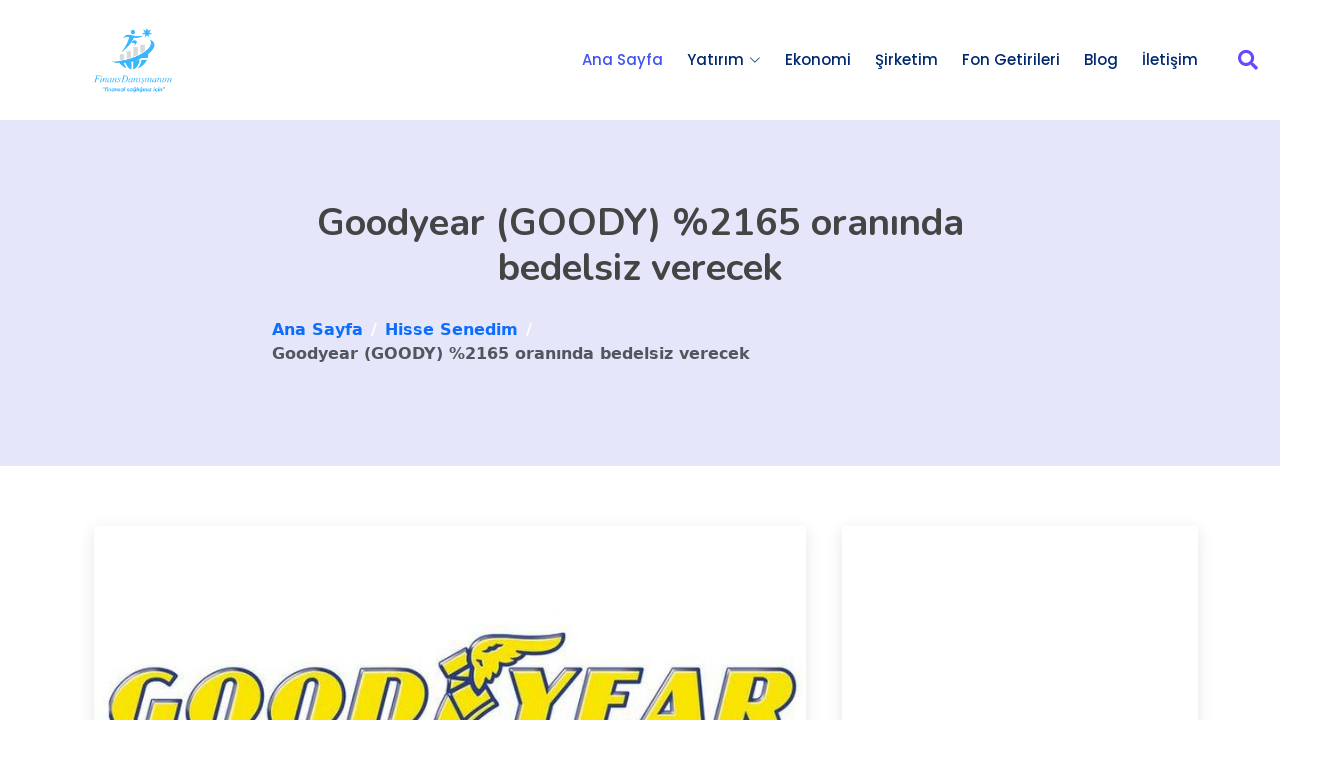

--- FILE ---
content_type: text/html; charset=UTF-8
request_url: https://finansdanismanim.com/goodyear-goody-%2165-oraninda-bedelsiz-verecek/
body_size: 15121
content:
<!DOCTYPE html>
<html class="no-js" lang="tr">
<head>
  <meta charset="utf-8">
  <meta name="viewport" content="width=device-width, initial-scale=1">
  <meta http-equiv="X-UA-Compatible" content="IE=edge">
  <meta content="" name="description">
  <meta content="" name="keywords">


  <!-- Favicons -->
  <link href="https://finansdanismanim.com/wp-content/themes/servetare/theme/img/favicon.png" rel="icon">
  <link href="https://finansdanismanim.com/wp-content/themes/servetare/theme/img/apple-touch-icon.png" rel="apple-touch-icon">

  <title>Goodyear (GOODY) %2165 oranında bedelsiz verecek &#8211; FinansDanışmanım</title>
<meta name='robots' content='max-image-preview:large' />
<link rel='dns-prefetch' href='//secure.gravatar.com' />
<link rel='dns-prefetch' href='//www.googletagmanager.com' />
<link rel='dns-prefetch' href='//stats.wp.com' />
<link rel='dns-prefetch' href='//fonts.googleapis.com' />
<link rel='dns-prefetch' href='//v0.wordpress.com' />
<link rel="alternate" title="oEmbed (JSON)" type="application/json+oembed" href="https://finansdanismanim.com/wp-json/oembed/1.0/embed?url=https%3A%2F%2Ffinansdanismanim.com%2Fgoodyear-goody-%252165-oraninda-bedelsiz-verecek%2F" />
<link rel="alternate" title="oEmbed (XML)" type="text/xml+oembed" href="https://finansdanismanim.com/wp-json/oembed/1.0/embed?url=https%3A%2F%2Ffinansdanismanim.com%2Fgoodyear-goody-%252165-oraninda-bedelsiz-verecek%2F&#038;format=xml" />
		<!-- This site uses the Google Analytics by MonsterInsights plugin v9.10.1 - Using Analytics tracking - https://www.monsterinsights.com/ -->
		<!-- Note: MonsterInsights is not currently configured on this site. The site owner needs to authenticate with Google Analytics in the MonsterInsights settings panel. -->
					<!-- No tracking code set -->
				<!-- / Google Analytics by MonsterInsights -->
		<style id='wp-img-auto-sizes-contain-inline-css' type='text/css'>
img:is([sizes=auto i],[sizes^="auto," i]){contain-intrinsic-size:3000px 1500px}
/*# sourceURL=wp-img-auto-sizes-contain-inline-css */
</style>
<style id='wp-block-library-inline-css' type='text/css'>
:root{--wp-block-synced-color:#7a00df;--wp-block-synced-color--rgb:122,0,223;--wp-bound-block-color:var(--wp-block-synced-color);--wp-editor-canvas-background:#ddd;--wp-admin-theme-color:#007cba;--wp-admin-theme-color--rgb:0,124,186;--wp-admin-theme-color-darker-10:#006ba1;--wp-admin-theme-color-darker-10--rgb:0,107,160.5;--wp-admin-theme-color-darker-20:#005a87;--wp-admin-theme-color-darker-20--rgb:0,90,135;--wp-admin-border-width-focus:2px}@media (min-resolution:192dpi){:root{--wp-admin-border-width-focus:1.5px}}.wp-element-button{cursor:pointer}:root .has-very-light-gray-background-color{background-color:#eee}:root .has-very-dark-gray-background-color{background-color:#313131}:root .has-very-light-gray-color{color:#eee}:root .has-very-dark-gray-color{color:#313131}:root .has-vivid-green-cyan-to-vivid-cyan-blue-gradient-background{background:linear-gradient(135deg,#00d084,#0693e3)}:root .has-purple-crush-gradient-background{background:linear-gradient(135deg,#34e2e4,#4721fb 50%,#ab1dfe)}:root .has-hazy-dawn-gradient-background{background:linear-gradient(135deg,#faaca8,#dad0ec)}:root .has-subdued-olive-gradient-background{background:linear-gradient(135deg,#fafae1,#67a671)}:root .has-atomic-cream-gradient-background{background:linear-gradient(135deg,#fdd79a,#004a59)}:root .has-nightshade-gradient-background{background:linear-gradient(135deg,#330968,#31cdcf)}:root .has-midnight-gradient-background{background:linear-gradient(135deg,#020381,#2874fc)}:root{--wp--preset--font-size--normal:16px;--wp--preset--font-size--huge:42px}.has-regular-font-size{font-size:1em}.has-larger-font-size{font-size:2.625em}.has-normal-font-size{font-size:var(--wp--preset--font-size--normal)}.has-huge-font-size{font-size:var(--wp--preset--font-size--huge)}.has-text-align-center{text-align:center}.has-text-align-left{text-align:left}.has-text-align-right{text-align:right}.has-fit-text{white-space:nowrap!important}#end-resizable-editor-section{display:none}.aligncenter{clear:both}.items-justified-left{justify-content:flex-start}.items-justified-center{justify-content:center}.items-justified-right{justify-content:flex-end}.items-justified-space-between{justify-content:space-between}.screen-reader-text{border:0;clip-path:inset(50%);height:1px;margin:-1px;overflow:hidden;padding:0;position:absolute;width:1px;word-wrap:normal!important}.screen-reader-text:focus{background-color:#ddd;clip-path:none;color:#444;display:block;font-size:1em;height:auto;left:5px;line-height:normal;padding:15px 23px 14px;text-decoration:none;top:5px;width:auto;z-index:100000}html :where(.has-border-color){border-style:solid}html :where([style*=border-top-color]){border-top-style:solid}html :where([style*=border-right-color]){border-right-style:solid}html :where([style*=border-bottom-color]){border-bottom-style:solid}html :where([style*=border-left-color]){border-left-style:solid}html :where([style*=border-width]){border-style:solid}html :where([style*=border-top-width]){border-top-style:solid}html :where([style*=border-right-width]){border-right-style:solid}html :where([style*=border-bottom-width]){border-bottom-style:solid}html :where([style*=border-left-width]){border-left-style:solid}html :where(img[class*=wp-image-]){height:auto;max-width:100%}:where(figure){margin:0 0 1em}html :where(.is-position-sticky){--wp-admin--admin-bar--position-offset:var(--wp-admin--admin-bar--height,0px)}@media screen and (max-width:600px){html :where(.is-position-sticky){--wp-admin--admin-bar--position-offset:0px}}

/*# sourceURL=wp-block-library-inline-css */
</style><style id='wp-block-heading-inline-css' type='text/css'>
h1:where(.wp-block-heading).has-background,h2:where(.wp-block-heading).has-background,h3:where(.wp-block-heading).has-background,h4:where(.wp-block-heading).has-background,h5:where(.wp-block-heading).has-background,h6:where(.wp-block-heading).has-background{padding:1.25em 2.375em}h1.has-text-align-left[style*=writing-mode]:where([style*=vertical-lr]),h1.has-text-align-right[style*=writing-mode]:where([style*=vertical-rl]),h2.has-text-align-left[style*=writing-mode]:where([style*=vertical-lr]),h2.has-text-align-right[style*=writing-mode]:where([style*=vertical-rl]),h3.has-text-align-left[style*=writing-mode]:where([style*=vertical-lr]),h3.has-text-align-right[style*=writing-mode]:where([style*=vertical-rl]),h4.has-text-align-left[style*=writing-mode]:where([style*=vertical-lr]),h4.has-text-align-right[style*=writing-mode]:where([style*=vertical-rl]),h5.has-text-align-left[style*=writing-mode]:where([style*=vertical-lr]),h5.has-text-align-right[style*=writing-mode]:where([style*=vertical-rl]),h6.has-text-align-left[style*=writing-mode]:where([style*=vertical-lr]),h6.has-text-align-right[style*=writing-mode]:where([style*=vertical-rl]){rotate:180deg}
/*# sourceURL=https://finansdanismanim.com/wp-includes/blocks/heading/style.min.css */
</style>
<style id='wp-block-latest-posts-inline-css' type='text/css'>
.wp-block-latest-posts{box-sizing:border-box}.wp-block-latest-posts.alignleft{margin-right:2em}.wp-block-latest-posts.alignright{margin-left:2em}.wp-block-latest-posts.wp-block-latest-posts__list{list-style:none}.wp-block-latest-posts.wp-block-latest-posts__list li{clear:both;overflow-wrap:break-word}.wp-block-latest-posts.is-grid{display:flex;flex-wrap:wrap}.wp-block-latest-posts.is-grid li{margin:0 1.25em 1.25em 0;width:100%}@media (min-width:600px){.wp-block-latest-posts.columns-2 li{width:calc(50% - .625em)}.wp-block-latest-posts.columns-2 li:nth-child(2n){margin-right:0}.wp-block-latest-posts.columns-3 li{width:calc(33.33333% - .83333em)}.wp-block-latest-posts.columns-3 li:nth-child(3n){margin-right:0}.wp-block-latest-posts.columns-4 li{width:calc(25% - .9375em)}.wp-block-latest-posts.columns-4 li:nth-child(4n){margin-right:0}.wp-block-latest-posts.columns-5 li{width:calc(20% - 1em)}.wp-block-latest-posts.columns-5 li:nth-child(5n){margin-right:0}.wp-block-latest-posts.columns-6 li{width:calc(16.66667% - 1.04167em)}.wp-block-latest-posts.columns-6 li:nth-child(6n){margin-right:0}}:root :where(.wp-block-latest-posts.is-grid){padding:0}:root :where(.wp-block-latest-posts.wp-block-latest-posts__list){padding-left:0}.wp-block-latest-posts__post-author,.wp-block-latest-posts__post-date{display:block;font-size:.8125em}.wp-block-latest-posts__post-excerpt,.wp-block-latest-posts__post-full-content{margin-bottom:1em;margin-top:.5em}.wp-block-latest-posts__featured-image a{display:inline-block}.wp-block-latest-posts__featured-image img{height:auto;max-width:100%;width:auto}.wp-block-latest-posts__featured-image.alignleft{float:left;margin-right:1em}.wp-block-latest-posts__featured-image.alignright{float:right;margin-left:1em}.wp-block-latest-posts__featured-image.aligncenter{margin-bottom:1em;text-align:center}
/*# sourceURL=https://finansdanismanim.com/wp-includes/blocks/latest-posts/style.min.css */
</style>
<style id='wp-block-search-inline-css' type='text/css'>
.wp-block-search__button{margin-left:10px;word-break:normal}.wp-block-search__button.has-icon{line-height:0}.wp-block-search__button svg{height:1.25em;min-height:24px;min-width:24px;width:1.25em;fill:currentColor;vertical-align:text-bottom}:where(.wp-block-search__button){border:1px solid #ccc;padding:6px 10px}.wp-block-search__inside-wrapper{display:flex;flex:auto;flex-wrap:nowrap;max-width:100%}.wp-block-search__label{width:100%}.wp-block-search.wp-block-search__button-only .wp-block-search__button{box-sizing:border-box;display:flex;flex-shrink:0;justify-content:center;margin-left:0;max-width:100%}.wp-block-search.wp-block-search__button-only .wp-block-search__inside-wrapper{min-width:0!important;transition-property:width}.wp-block-search.wp-block-search__button-only .wp-block-search__input{flex-basis:100%;transition-duration:.3s}.wp-block-search.wp-block-search__button-only.wp-block-search__searchfield-hidden,.wp-block-search.wp-block-search__button-only.wp-block-search__searchfield-hidden .wp-block-search__inside-wrapper{overflow:hidden}.wp-block-search.wp-block-search__button-only.wp-block-search__searchfield-hidden .wp-block-search__input{border-left-width:0!important;border-right-width:0!important;flex-basis:0;flex-grow:0;margin:0;min-width:0!important;padding-left:0!important;padding-right:0!important;width:0!important}:where(.wp-block-search__input){appearance:none;border:1px solid #949494;flex-grow:1;font-family:inherit;font-size:inherit;font-style:inherit;font-weight:inherit;letter-spacing:inherit;line-height:inherit;margin-left:0;margin-right:0;min-width:3rem;padding:8px;text-decoration:unset!important;text-transform:inherit}:where(.wp-block-search__button-inside .wp-block-search__inside-wrapper){background-color:#fff;border:1px solid #949494;box-sizing:border-box;padding:4px}:where(.wp-block-search__button-inside .wp-block-search__inside-wrapper) .wp-block-search__input{border:none;border-radius:0;padding:0 4px}:where(.wp-block-search__button-inside .wp-block-search__inside-wrapper) .wp-block-search__input:focus{outline:none}:where(.wp-block-search__button-inside .wp-block-search__inside-wrapper) :where(.wp-block-search__button){padding:4px 8px}.wp-block-search.aligncenter .wp-block-search__inside-wrapper{margin:auto}.wp-block[data-align=right] .wp-block-search.wp-block-search__button-only .wp-block-search__inside-wrapper{float:right}
/*# sourceURL=https://finansdanismanim.com/wp-includes/blocks/search/style.min.css */
</style>
<style id='wp-block-group-inline-css' type='text/css'>
.wp-block-group{box-sizing:border-box}:where(.wp-block-group.wp-block-group-is-layout-constrained){position:relative}
/*# sourceURL=https://finansdanismanim.com/wp-includes/blocks/group/style.min.css */
</style>
<style id='global-styles-inline-css' type='text/css'>
:root{--wp--preset--aspect-ratio--square: 1;--wp--preset--aspect-ratio--4-3: 4/3;--wp--preset--aspect-ratio--3-4: 3/4;--wp--preset--aspect-ratio--3-2: 3/2;--wp--preset--aspect-ratio--2-3: 2/3;--wp--preset--aspect-ratio--16-9: 16/9;--wp--preset--aspect-ratio--9-16: 9/16;--wp--preset--color--black: #000000;--wp--preset--color--cyan-bluish-gray: #abb8c3;--wp--preset--color--white: #ffffff;--wp--preset--color--pale-pink: #f78da7;--wp--preset--color--vivid-red: #cf2e2e;--wp--preset--color--luminous-vivid-orange: #ff6900;--wp--preset--color--luminous-vivid-amber: #fcb900;--wp--preset--color--light-green-cyan: #7bdcb5;--wp--preset--color--vivid-green-cyan: #00d084;--wp--preset--color--pale-cyan-blue: #8ed1fc;--wp--preset--color--vivid-cyan-blue: #0693e3;--wp--preset--color--vivid-purple: #9b51e0;--wp--preset--gradient--vivid-cyan-blue-to-vivid-purple: linear-gradient(135deg,rgb(6,147,227) 0%,rgb(155,81,224) 100%);--wp--preset--gradient--light-green-cyan-to-vivid-green-cyan: linear-gradient(135deg,rgb(122,220,180) 0%,rgb(0,208,130) 100%);--wp--preset--gradient--luminous-vivid-amber-to-luminous-vivid-orange: linear-gradient(135deg,rgb(252,185,0) 0%,rgb(255,105,0) 100%);--wp--preset--gradient--luminous-vivid-orange-to-vivid-red: linear-gradient(135deg,rgb(255,105,0) 0%,rgb(207,46,46) 100%);--wp--preset--gradient--very-light-gray-to-cyan-bluish-gray: linear-gradient(135deg,rgb(238,238,238) 0%,rgb(169,184,195) 100%);--wp--preset--gradient--cool-to-warm-spectrum: linear-gradient(135deg,rgb(74,234,220) 0%,rgb(151,120,209) 20%,rgb(207,42,186) 40%,rgb(238,44,130) 60%,rgb(251,105,98) 80%,rgb(254,248,76) 100%);--wp--preset--gradient--blush-light-purple: linear-gradient(135deg,rgb(255,206,236) 0%,rgb(152,150,240) 100%);--wp--preset--gradient--blush-bordeaux: linear-gradient(135deg,rgb(254,205,165) 0%,rgb(254,45,45) 50%,rgb(107,0,62) 100%);--wp--preset--gradient--luminous-dusk: linear-gradient(135deg,rgb(255,203,112) 0%,rgb(199,81,192) 50%,rgb(65,88,208) 100%);--wp--preset--gradient--pale-ocean: linear-gradient(135deg,rgb(255,245,203) 0%,rgb(182,227,212) 50%,rgb(51,167,181) 100%);--wp--preset--gradient--electric-grass: linear-gradient(135deg,rgb(202,248,128) 0%,rgb(113,206,126) 100%);--wp--preset--gradient--midnight: linear-gradient(135deg,rgb(2,3,129) 0%,rgb(40,116,252) 100%);--wp--preset--font-size--small: 14px;--wp--preset--font-size--medium: 20px;--wp--preset--font-size--large: 22px;--wp--preset--font-size--x-large: 42px;--wp--preset--font-size--normal: 16px;--wp--preset--font-size--huge: 28px;--wp--preset--spacing--20: 0.44rem;--wp--preset--spacing--30: 0.67rem;--wp--preset--spacing--40: 1rem;--wp--preset--spacing--50: 1.5rem;--wp--preset--spacing--60: 2.25rem;--wp--preset--spacing--70: 3.38rem;--wp--preset--spacing--80: 5.06rem;--wp--preset--shadow--natural: 6px 6px 9px rgba(0, 0, 0, 0.2);--wp--preset--shadow--deep: 12px 12px 50px rgba(0, 0, 0, 0.4);--wp--preset--shadow--sharp: 6px 6px 0px rgba(0, 0, 0, 0.2);--wp--preset--shadow--outlined: 6px 6px 0px -3px rgb(255, 255, 255), 6px 6px rgb(0, 0, 0);--wp--preset--shadow--crisp: 6px 6px 0px rgb(0, 0, 0);}:where(.is-layout-flex){gap: 0.5em;}:where(.is-layout-grid){gap: 0.5em;}body .is-layout-flex{display: flex;}.is-layout-flex{flex-wrap: wrap;align-items: center;}.is-layout-flex > :is(*, div){margin: 0;}body .is-layout-grid{display: grid;}.is-layout-grid > :is(*, div){margin: 0;}:where(.wp-block-columns.is-layout-flex){gap: 2em;}:where(.wp-block-columns.is-layout-grid){gap: 2em;}:where(.wp-block-post-template.is-layout-flex){gap: 1.25em;}:where(.wp-block-post-template.is-layout-grid){gap: 1.25em;}.has-black-color{color: var(--wp--preset--color--black) !important;}.has-cyan-bluish-gray-color{color: var(--wp--preset--color--cyan-bluish-gray) !important;}.has-white-color{color: var(--wp--preset--color--white) !important;}.has-pale-pink-color{color: var(--wp--preset--color--pale-pink) !important;}.has-vivid-red-color{color: var(--wp--preset--color--vivid-red) !important;}.has-luminous-vivid-orange-color{color: var(--wp--preset--color--luminous-vivid-orange) !important;}.has-luminous-vivid-amber-color{color: var(--wp--preset--color--luminous-vivid-amber) !important;}.has-light-green-cyan-color{color: var(--wp--preset--color--light-green-cyan) !important;}.has-vivid-green-cyan-color{color: var(--wp--preset--color--vivid-green-cyan) !important;}.has-pale-cyan-blue-color{color: var(--wp--preset--color--pale-cyan-blue) !important;}.has-vivid-cyan-blue-color{color: var(--wp--preset--color--vivid-cyan-blue) !important;}.has-vivid-purple-color{color: var(--wp--preset--color--vivid-purple) !important;}.has-black-background-color{background-color: var(--wp--preset--color--black) !important;}.has-cyan-bluish-gray-background-color{background-color: var(--wp--preset--color--cyan-bluish-gray) !important;}.has-white-background-color{background-color: var(--wp--preset--color--white) !important;}.has-pale-pink-background-color{background-color: var(--wp--preset--color--pale-pink) !important;}.has-vivid-red-background-color{background-color: var(--wp--preset--color--vivid-red) !important;}.has-luminous-vivid-orange-background-color{background-color: var(--wp--preset--color--luminous-vivid-orange) !important;}.has-luminous-vivid-amber-background-color{background-color: var(--wp--preset--color--luminous-vivid-amber) !important;}.has-light-green-cyan-background-color{background-color: var(--wp--preset--color--light-green-cyan) !important;}.has-vivid-green-cyan-background-color{background-color: var(--wp--preset--color--vivid-green-cyan) !important;}.has-pale-cyan-blue-background-color{background-color: var(--wp--preset--color--pale-cyan-blue) !important;}.has-vivid-cyan-blue-background-color{background-color: var(--wp--preset--color--vivid-cyan-blue) !important;}.has-vivid-purple-background-color{background-color: var(--wp--preset--color--vivid-purple) !important;}.has-black-border-color{border-color: var(--wp--preset--color--black) !important;}.has-cyan-bluish-gray-border-color{border-color: var(--wp--preset--color--cyan-bluish-gray) !important;}.has-white-border-color{border-color: var(--wp--preset--color--white) !important;}.has-pale-pink-border-color{border-color: var(--wp--preset--color--pale-pink) !important;}.has-vivid-red-border-color{border-color: var(--wp--preset--color--vivid-red) !important;}.has-luminous-vivid-orange-border-color{border-color: var(--wp--preset--color--luminous-vivid-orange) !important;}.has-luminous-vivid-amber-border-color{border-color: var(--wp--preset--color--luminous-vivid-amber) !important;}.has-light-green-cyan-border-color{border-color: var(--wp--preset--color--light-green-cyan) !important;}.has-vivid-green-cyan-border-color{border-color: var(--wp--preset--color--vivid-green-cyan) !important;}.has-pale-cyan-blue-border-color{border-color: var(--wp--preset--color--pale-cyan-blue) !important;}.has-vivid-cyan-blue-border-color{border-color: var(--wp--preset--color--vivid-cyan-blue) !important;}.has-vivid-purple-border-color{border-color: var(--wp--preset--color--vivid-purple) !important;}.has-vivid-cyan-blue-to-vivid-purple-gradient-background{background: var(--wp--preset--gradient--vivid-cyan-blue-to-vivid-purple) !important;}.has-light-green-cyan-to-vivid-green-cyan-gradient-background{background: var(--wp--preset--gradient--light-green-cyan-to-vivid-green-cyan) !important;}.has-luminous-vivid-amber-to-luminous-vivid-orange-gradient-background{background: var(--wp--preset--gradient--luminous-vivid-amber-to-luminous-vivid-orange) !important;}.has-luminous-vivid-orange-to-vivid-red-gradient-background{background: var(--wp--preset--gradient--luminous-vivid-orange-to-vivid-red) !important;}.has-very-light-gray-to-cyan-bluish-gray-gradient-background{background: var(--wp--preset--gradient--very-light-gray-to-cyan-bluish-gray) !important;}.has-cool-to-warm-spectrum-gradient-background{background: var(--wp--preset--gradient--cool-to-warm-spectrum) !important;}.has-blush-light-purple-gradient-background{background: var(--wp--preset--gradient--blush-light-purple) !important;}.has-blush-bordeaux-gradient-background{background: var(--wp--preset--gradient--blush-bordeaux) !important;}.has-luminous-dusk-gradient-background{background: var(--wp--preset--gradient--luminous-dusk) !important;}.has-pale-ocean-gradient-background{background: var(--wp--preset--gradient--pale-ocean) !important;}.has-electric-grass-gradient-background{background: var(--wp--preset--gradient--electric-grass) !important;}.has-midnight-gradient-background{background: var(--wp--preset--gradient--midnight) !important;}.has-small-font-size{font-size: var(--wp--preset--font-size--small) !important;}.has-medium-font-size{font-size: var(--wp--preset--font-size--medium) !important;}.has-large-font-size{font-size: var(--wp--preset--font-size--large) !important;}.has-x-large-font-size{font-size: var(--wp--preset--font-size--x-large) !important;}
/*# sourceURL=global-styles-inline-css */
</style>

<style id='classic-theme-styles-inline-css' type='text/css'>
/*! This file is auto-generated */
.wp-block-button__link{color:#fff;background-color:#32373c;border-radius:9999px;box-shadow:none;text-decoration:none;padding:calc(.667em + 2px) calc(1.333em + 2px);font-size:1.125em}.wp-block-file__button{background:#32373c;color:#fff;text-decoration:none}
/*# sourceURL=/wp-includes/css/classic-themes.min.css */
</style>
<link rel='stylesheet' id='bbp-default-css' href='https://finansdanismanim.com/wp-content/plugins/bbpress/templates/default/css/bbpress.min.css?ver=2.6.14' type='text/css' media='all' />
<link rel='stylesheet' id='ez-toc-css' href='https://finansdanismanim.com/wp-content/plugins/easy-table-of-contents/assets/css/screen.min.css?ver=2.0.79.2' type='text/css' media='all' />
<style id='ez-toc-inline-css' type='text/css'>
div#ez-toc-container .ez-toc-title {font-size: 120%;}div#ez-toc-container .ez-toc-title {font-weight: 500;}div#ez-toc-container ul li , div#ez-toc-container ul li a {font-size: 95%;}div#ez-toc-container ul li , div#ez-toc-container ul li a {font-weight: 500;}div#ez-toc-container nav ul ul li {font-size: 90%;}.ez-toc-box-title {font-weight: bold; margin-bottom: 10px; text-align: center; text-transform: uppercase; letter-spacing: 1px; color: #666; padding-bottom: 5px;position:absolute;top:-4%;left:5%;background-color: inherit;transition: top 0.3s ease;}.ez-toc-box-title.toc-closed {top:-25%;}
.ez-toc-container-direction {direction: ltr;}.ez-toc-counter ul{counter-reset: item ;}.ez-toc-counter nav ul li a::before {content: counters(item, '.', decimal) '. ';display: inline-block;counter-increment: item;flex-grow: 0;flex-shrink: 0;margin-right: .2em; float: left; }.ez-toc-widget-direction {direction: ltr;}.ez-toc-widget-container ul{counter-reset: item ;}.ez-toc-widget-container nav ul li a::before {content: counters(item, '.', decimal) '. ';display: inline-block;counter-increment: item;flex-grow: 0;flex-shrink: 0;margin-right: .2em; float: left; }
/*# sourceURL=ez-toc-inline-css */
</style>
<link rel='stylesheet' id='google-webfonts-css' href='https://fonts.googleapis.com/css2?family=Roboto:ital,wght@0,100;0,300;0,400;0,500;0,700;0,900;1,100;1,300;1,400;1,500;1,700;1,900&#038;family=Poppins:ital,wght@0,100;0,200;0,300;0,400;0,500;0,600;0,700;0,800;0,900;1,100;1,200;1,300;1,400;1,500;1,600;1,700;1,800;1,900&#038;family=Nunito:ital,wght@0,200;0,300;0,400;0,500;0,600;0,700;0,800;0,900;1,200;1,300;1,400;1,500;1,600;1,700;1,800;1,900&#038;display=swap' type='text/css' media='all' />
<link rel='stylesheet' id='gutenberg-blocks-css' href='https://finansdanismanim.com/wp-content/themes/servetare/theme/css/blocks.css?ver=6.9' type='text/css' media='all' />
<link rel='stylesheet' id='theme-css' href='https://finansdanismanim.com/wp-content/themes/servetare/theme/css/b5st.css' type='text/css' media='all' />
<script type="text/javascript" src="https://finansdanismanim.com/wp-includes/js/jquery/jquery.min.js?ver=3.7.1" id="jquery-core-js"></script>
<script type="text/javascript" src="https://finansdanismanim.com/wp-includes/js/jquery/jquery-migrate.min.js?ver=3.4.1" id="jquery-migrate-js"></script>

<!-- Site Kit tarafından eklenen Google etiketi (gtag.js) snippet&#039;i -->
<!-- Google Analytics snippet added by Site Kit -->
<script type="text/javascript" src="https://www.googletagmanager.com/gtag/js?id=GT-PHCMN5S" id="google_gtagjs-js" async></script>
<script type="text/javascript" id="google_gtagjs-js-after">
/* <![CDATA[ */
window.dataLayer = window.dataLayer || [];function gtag(){dataLayer.push(arguments);}
gtag("set","linker",{"domains":["finansdanismanim.com"]});
gtag("js", new Date());
gtag("set", "developer_id.dZTNiMT", true);
gtag("config", "GT-PHCMN5S");
//# sourceURL=google_gtagjs-js-after
/* ]]> */
</script>
<link rel="https://api.w.org/" href="https://finansdanismanim.com/wp-json/" /><link rel="alternate" title="JSON" type="application/json" href="https://finansdanismanim.com/wp-json/wp/v2/posts/2800" /><meta name="generator" content="WordPress 6.9" />
<link rel="canonical" href="https://finansdanismanim.com/goodyear-goody-%2165-oraninda-bedelsiz-verecek/" />
<meta name="generator" content="Site Kit by Google 1.167.0" />	<style>img#wpstats{display:none}</style>
		<link rel="shortcut icon" href="https://finansdanismanim.com/wp-content/themes/servetare/theme/img/favicon.png">

<!-- Site Kit tarafından eklenen Google AdSense meta etiketleri -->
<meta name="google-adsense-platform-account" content="ca-host-pub-2644536267352236">
<meta name="google-adsense-platform-domain" content="sitekit.withgoogle.com">
<!-- Site Kit tarafından eklenen Google AdSense meta etiketlerine son verin -->

<!-- Jetpack Open Graph Tags -->
<meta property="og:type" content="article" />
<meta property="og:title" content="Goodyear (GOODY) %2165 oranında bedelsiz verecek" />
<meta property="og:url" content="https://finansdanismanim.com/goodyear-goody-%2165-oraninda-bedelsiz-verecek/" />
<meta property="og:description" content="Goodyear (GOODY)&#8217;dan yapılan açıklamaya göre, şirket iç kaynaklardan karşılanmak üzere %2165 oranında bedelsiz sermaye artırımı yapacak. Bunun sonucunda ödenmiş sermayesi 11.9 milyon TL&amp;#8217…" />
<meta property="article:published_time" content="2016-03-30T16:07:42+00:00" />
<meta property="article:modified_time" content="2016-03-30T16:07:42+00:00" />
<meta property="og:site_name" content="FinansDanışmanım" />
<meta property="og:image" content="https://finansdanismanim.com/wp-content/uploads/2016/02/goodyear-GOODY-ne-zaman-temettü-verecek.jpg" />
<meta property="og:image:width" content="800" />
<meta property="og:image:height" content="403" />
<meta property="og:image:alt" content="" />
<meta property="og:locale" content="tr_TR" />
<meta name="twitter:text:title" content="Goodyear (GOODY) %2165 oranında bedelsiz verecek" />
<meta name="twitter:image" content="https://finansdanismanim.com/wp-content/uploads/2016/02/goodyear-GOODY-ne-zaman-temettü-verecek.jpg?w=640" />
<meta name="twitter:card" content="summary_large_image" />

<!-- End Jetpack Open Graph Tags -->
<link rel='stylesheet' id='monsterinsights-editor-frontend-style-css' href='https://finansdanismanim.com/wp-content/plugins/google-analytics-for-wordpress/assets/css/frontend.min.css?ver=9.10.1' type='text/css' media='all' />
<style id='jetpack-block-subscriptions-inline-css' type='text/css'>
.is-style-compact .is-not-subscriber .wp-block-button__link,.is-style-compact .is-not-subscriber .wp-block-jetpack-subscriptions__button{border-end-start-radius:0!important;border-start-start-radius:0!important;margin-inline-start:0!important}.is-style-compact .is-not-subscriber .components-text-control__input,.is-style-compact .is-not-subscriber p#subscribe-email input[type=email]{border-end-end-radius:0!important;border-start-end-radius:0!important}.is-style-compact:not(.wp-block-jetpack-subscriptions__use-newline) .components-text-control__input{border-inline-end-width:0!important}.wp-block-jetpack-subscriptions.wp-block-jetpack-subscriptions__supports-newline .wp-block-jetpack-subscriptions__form-container{display:flex;flex-direction:column}.wp-block-jetpack-subscriptions.wp-block-jetpack-subscriptions__supports-newline:not(.wp-block-jetpack-subscriptions__use-newline) .is-not-subscriber .wp-block-jetpack-subscriptions__form-elements{align-items:flex-start;display:flex}.wp-block-jetpack-subscriptions.wp-block-jetpack-subscriptions__supports-newline:not(.wp-block-jetpack-subscriptions__use-newline) p#subscribe-submit{display:flex;justify-content:center}.wp-block-jetpack-subscriptions.wp-block-jetpack-subscriptions__supports-newline .wp-block-jetpack-subscriptions__form .wp-block-jetpack-subscriptions__button,.wp-block-jetpack-subscriptions.wp-block-jetpack-subscriptions__supports-newline .wp-block-jetpack-subscriptions__form .wp-block-jetpack-subscriptions__textfield .components-text-control__input,.wp-block-jetpack-subscriptions.wp-block-jetpack-subscriptions__supports-newline .wp-block-jetpack-subscriptions__form button,.wp-block-jetpack-subscriptions.wp-block-jetpack-subscriptions__supports-newline .wp-block-jetpack-subscriptions__form input[type=email],.wp-block-jetpack-subscriptions.wp-block-jetpack-subscriptions__supports-newline form .wp-block-jetpack-subscriptions__button,.wp-block-jetpack-subscriptions.wp-block-jetpack-subscriptions__supports-newline form .wp-block-jetpack-subscriptions__textfield .components-text-control__input,.wp-block-jetpack-subscriptions.wp-block-jetpack-subscriptions__supports-newline form button,.wp-block-jetpack-subscriptions.wp-block-jetpack-subscriptions__supports-newline form input[type=email]{box-sizing:border-box;cursor:pointer;line-height:1.3;min-width:auto!important;white-space:nowrap!important}.wp-block-jetpack-subscriptions.wp-block-jetpack-subscriptions__supports-newline .wp-block-jetpack-subscriptions__form input[type=email]::placeholder,.wp-block-jetpack-subscriptions.wp-block-jetpack-subscriptions__supports-newline .wp-block-jetpack-subscriptions__form input[type=email]:disabled,.wp-block-jetpack-subscriptions.wp-block-jetpack-subscriptions__supports-newline form input[type=email]::placeholder,.wp-block-jetpack-subscriptions.wp-block-jetpack-subscriptions__supports-newline form input[type=email]:disabled{color:currentColor;opacity:.5}.wp-block-jetpack-subscriptions.wp-block-jetpack-subscriptions__supports-newline .wp-block-jetpack-subscriptions__form .wp-block-jetpack-subscriptions__button,.wp-block-jetpack-subscriptions.wp-block-jetpack-subscriptions__supports-newline .wp-block-jetpack-subscriptions__form button,.wp-block-jetpack-subscriptions.wp-block-jetpack-subscriptions__supports-newline form .wp-block-jetpack-subscriptions__button,.wp-block-jetpack-subscriptions.wp-block-jetpack-subscriptions__supports-newline form button{border-color:#0000;border-style:solid}.wp-block-jetpack-subscriptions.wp-block-jetpack-subscriptions__supports-newline .wp-block-jetpack-subscriptions__form .wp-block-jetpack-subscriptions__textfield,.wp-block-jetpack-subscriptions.wp-block-jetpack-subscriptions__supports-newline .wp-block-jetpack-subscriptions__form p#subscribe-email,.wp-block-jetpack-subscriptions.wp-block-jetpack-subscriptions__supports-newline form .wp-block-jetpack-subscriptions__textfield,.wp-block-jetpack-subscriptions.wp-block-jetpack-subscriptions__supports-newline form p#subscribe-email{background:#0000;flex-grow:1}.wp-block-jetpack-subscriptions.wp-block-jetpack-subscriptions__supports-newline .wp-block-jetpack-subscriptions__form .wp-block-jetpack-subscriptions__textfield .components-base-control__field,.wp-block-jetpack-subscriptions.wp-block-jetpack-subscriptions__supports-newline .wp-block-jetpack-subscriptions__form .wp-block-jetpack-subscriptions__textfield .components-text-control__input,.wp-block-jetpack-subscriptions.wp-block-jetpack-subscriptions__supports-newline .wp-block-jetpack-subscriptions__form .wp-block-jetpack-subscriptions__textfield input[type=email],.wp-block-jetpack-subscriptions.wp-block-jetpack-subscriptions__supports-newline .wp-block-jetpack-subscriptions__form p#subscribe-email .components-base-control__field,.wp-block-jetpack-subscriptions.wp-block-jetpack-subscriptions__supports-newline .wp-block-jetpack-subscriptions__form p#subscribe-email .components-text-control__input,.wp-block-jetpack-subscriptions.wp-block-jetpack-subscriptions__supports-newline .wp-block-jetpack-subscriptions__form p#subscribe-email input[type=email],.wp-block-jetpack-subscriptions.wp-block-jetpack-subscriptions__supports-newline form .wp-block-jetpack-subscriptions__textfield .components-base-control__field,.wp-block-jetpack-subscriptions.wp-block-jetpack-subscriptions__supports-newline form .wp-block-jetpack-subscriptions__textfield .components-text-control__input,.wp-block-jetpack-subscriptions.wp-block-jetpack-subscriptions__supports-newline form .wp-block-jetpack-subscriptions__textfield input[type=email],.wp-block-jetpack-subscriptions.wp-block-jetpack-subscriptions__supports-newline form p#subscribe-email .components-base-control__field,.wp-block-jetpack-subscriptions.wp-block-jetpack-subscriptions__supports-newline form p#subscribe-email .components-text-control__input,.wp-block-jetpack-subscriptions.wp-block-jetpack-subscriptions__supports-newline form p#subscribe-email input[type=email]{height:auto;margin:0;width:100%}.wp-block-jetpack-subscriptions.wp-block-jetpack-subscriptions__supports-newline .wp-block-jetpack-subscriptions__form p#subscribe-email,.wp-block-jetpack-subscriptions.wp-block-jetpack-subscriptions__supports-newline .wp-block-jetpack-subscriptions__form p#subscribe-submit,.wp-block-jetpack-subscriptions.wp-block-jetpack-subscriptions__supports-newline form p#subscribe-email,.wp-block-jetpack-subscriptions.wp-block-jetpack-subscriptions__supports-newline form p#subscribe-submit{line-height:0;margin:0;padding:0}.wp-block-jetpack-subscriptions.wp-block-jetpack-subscriptions__supports-newline.wp-block-jetpack-subscriptions__show-subs .wp-block-jetpack-subscriptions__subscount{font-size:16px;margin:8px 0;text-align:end}.wp-block-jetpack-subscriptions.wp-block-jetpack-subscriptions__supports-newline.wp-block-jetpack-subscriptions__use-newline .wp-block-jetpack-subscriptions__form-elements{display:block}.wp-block-jetpack-subscriptions.wp-block-jetpack-subscriptions__supports-newline.wp-block-jetpack-subscriptions__use-newline .wp-block-jetpack-subscriptions__button,.wp-block-jetpack-subscriptions.wp-block-jetpack-subscriptions__supports-newline.wp-block-jetpack-subscriptions__use-newline button{display:inline-block;max-width:100%}.wp-block-jetpack-subscriptions.wp-block-jetpack-subscriptions__supports-newline.wp-block-jetpack-subscriptions__use-newline .wp-block-jetpack-subscriptions__subscount{text-align:start}#subscribe-submit.is-link{text-align:center;width:auto!important}#subscribe-submit.is-link a{margin-left:0!important;margin-top:0!important;width:auto!important}@keyframes jetpack-memberships_button__spinner-animation{to{transform:rotate(1turn)}}.jetpack-memberships-spinner{display:none;height:1em;margin:0 0 0 5px;width:1em}.jetpack-memberships-spinner svg{height:100%;margin-bottom:-2px;width:100%}.jetpack-memberships-spinner-rotating{animation:jetpack-memberships_button__spinner-animation .75s linear infinite;transform-origin:center}.is-loading .jetpack-memberships-spinner{display:inline-block}body.jetpack-memberships-modal-open{overflow:hidden}dialog.jetpack-memberships-modal{opacity:1}dialog.jetpack-memberships-modal,dialog.jetpack-memberships-modal iframe{background:#0000;border:0;bottom:0;box-shadow:none;height:100%;left:0;margin:0;padding:0;position:fixed;right:0;top:0;width:100%}dialog.jetpack-memberships-modal::backdrop{background-color:#000;opacity:.7;transition:opacity .2s ease-out}dialog.jetpack-memberships-modal.is-loading,dialog.jetpack-memberships-modal.is-loading::backdrop{opacity:0}
/*# sourceURL=https://finansdanismanim.com/wp-content/plugins/jetpack/_inc/blocks/subscriptions/view.css?minify=false */
</style>
</head>

<body class="wp-singular post-template-default single single-post postid-2800 single-format-standard wp-theme-servetare index-page">

<a class="visually-hidden-focusable d-inline-block p-1" href="#site-main">Skip to main content</a>


  <header id="header" class="header d-flex align-items-center sticky-top">
    <div class="container-fluid container-xl position-relative d-flex align-items-center">

      <a href="https://finansdanismanim.com" class="logo d-flex align-items-center me-auto">
        <!-- Uncomment the line below if you also wish to use an image logo -->
        <img src="https://finansdanismanim.com/wp-content/themes/servetare/theme/img/temp/fd_logo.png" alt="">
        <h1 class="sitename d-none">FinansDanışmanım</h1>
      </a>

      <nav id="navmenu" class="navmenu">
        <ul>
          <li><a href="https://finansdanismanim.com" class="active">Ana Sayfa<br></a></li>
          <li class="listing-dropdown"><a href="https://finansdanismanim.com/konu/yatirim/"><span>Yatırım</span> <i class="bi bi-chevron-down toggle-dropdown"></i></a>
            <ul>
              <li>
                <a href="https://finansdanismanim.com/yatirim-nedir-nasil-yatirim-yapilir/">Yatırım Nedir? Nasıl Yatırım Yapılır?</a>
                <a href="https://finansdanismanim.com/hisse-senedi-yatirimi-rehberi/">Hisse Senedi Yatırım Rehberi</a>
                <a href="https://finansdanismanim.com/kripto-para-piyasalarinda-yatirim-rehberi/">Kripto Para Yatırım Rehberi</a>
              </li>
              <li>
                <a href="https://finansdanismanim.com/yatirim-fonlarina-giris-rehberi/">Yatırım Fonlarına Giriş Rehberi</a>
                <a href="https://finansdanismanim.com/bes-yatirim-rehberi/">Bireysel Emeklilik Yatırım Rehberi</a>
                <a href="https://finansdanismanim.com/gayrimenkul-yatirimi-rehberi/">Gayrimenkul Yatırım Rehberi</a>
              </li>
              <li>
                <a href="https://finansdanismanim.com/altin-yatirimi-rehberi/">Altın Yatırım Rehberi</a>
                <a href="https://finansdanismanim.com/bono-tahvil-eurobond-yatirimi-rehberi/">Bono-Tahvil-Eurobond Yatırım Rehberi</a>
                <a href="https://finansdanismanim.com/vadeli-islemler-ve-opsiyon-yatirimi-rehberi/">Vadeli İşlemler ve Opsiyon Yatırım Rehberi</a>
              </li>
              </ul>
          </li>
          <li><a href="https://finansdanismanim.com/konu/ekonomi/">Ekonomi</a></li>
          <li><a href="https://finansdanismanim.com/konu/sirketim/">Şirketim</a></li>
			<li><a href="/etiket/fon-getirileri/">Fon Getirileri</a></li>
          <li><a href="https://finansdanismanim.com/blog">Blog</a></li>
		
          
			<li><a href="/iletisim">İletişim</a></li>
        </ul>
        <i class="mobile-nav-toggle d-xl-none bi bi-list"></i>
      </nav>
      <div class="d-none d-lg-block search-box">
     <form class="ms-1 md-flex" role="search" method="get" id="searchform" action="https://finansdanismanim.com/">
      <div class="input-group">
        <input class="form-control form-control-sm border-0 shadow bg-gray-200 ms-5 mt-3" type="text" value="" placeholder="Arama kriterini girin..." name="s" id="s">
      </div>
    </form>

        <div class="search-btn">
          <i class="fas fa-search"></i>
        </div>

        <div class="cancel-btn">
          <i class="fas fa-times"></i>
        </div>
      </div>

    </div>
    </header>

<main id="site-main">
  
  

<section class="section p-0">

    <!-- Page Title -->
    <div class="page-title">
      <div class="heading">
        <div class="container">
          <div class="row d-flex justify-content-center text-center">
            <div class="col-lg-8">
              <h1>Goodyear (GOODY) %2165 oranında bedelsiz verecek</h1>
                            <div class=""><nav aria-label="breadcrumb" class="container" style="justify-items: center;"><ol class="breadcrumb" itemscope itemtype="http://schema.org/BreadcrumbList"><li class="breadcrumb-item" itemprop="itemListElement" itemscope itemtype="http://schema.org/ListItem"><a href="https://finansdanismanim.com/" itemprop="item"><span itemprop="name">Ana Sayfa</span></a><meta itemprop="position" content="1" /></li><span class="px-2 text-white"> / </span><li class="breadcrumb-item" itemprop="itemListElement" itemscope itemtype="http://schema.org/ListItem"><a href="https://finansdanismanim.com/konu/hisse-senedim/" itemprop="item"><span itemprop="name">Hisse Senedim</span></a><meta itemprop="position" content="2" /></li><span class="px-2 text-white"> / </span><li class="breadcrumb-item active" aria-current="page">Goodyear (GOODY) %2165 oranında bedelsiz verecek</li></ol></nav></div><!-- .breadcrumb -->                           </div>
          </div>
        </div>
      </div>

    </div><!-- End Page Title -->
</section>

    <div class="container">
      <div class="row">

        <div class="col-lg-8">

          <!-- Blog Details Section -->
          <section id="blog-details" class="blog-details section">
            <div class="container">
                              <article role="article" id="post_2800" class="article post-2800 post type-post status-publish format-standard has-post-thumbnail hentry category-hisse-senedim category-sektor-ve-sirket-haberleri tag-bedelsiz tag-goody tag-goodyear tag-sermaye-artirimi">

                <div class="post-img">
                  <img width="800" height="403" src="https://finansdanismanim.com/wp-content/uploads/2016/02/goodyear-GOODY-ne-zaman-temettü-verecek.jpg" class="img-fluid wp-post-image" alt="" decoding="async" fetchpriority="high" srcset="https://finansdanismanim.com/wp-content/uploads/2016/02/goodyear-GOODY-ne-zaman-temettü-verecek.jpg 800w, https://finansdanismanim.com/wp-content/uploads/2016/02/goodyear-GOODY-ne-zaman-temettü-verecek-300x151.jpg 300w, https://finansdanismanim.com/wp-content/uploads/2016/02/goodyear-GOODY-ne-zaman-temettü-verecek-768x387.jpg 768w" sizes="(max-width: 800px) 100vw, 800px" />                </div>

                <div class="meta-top">
                  <ul>
                    <li class="d-flex align-items-center"><i class="bi bi-person"></i> finansdanışmanım</li>
                    <li class="d-flex align-items-center"><i class="bi bi-clock"></i> <time datetime="2020-01-01"><time class="entry-date published" datetime="2016-03-30T16:07:42+03:00">30/03/2016</time></time></li>
                  </ul>
                </div><!-- End meta top -->

                <div class="content">
                  <p class=""><p>Goodyear (GOODY)&#8217;dan yapılan açıklamaya göre, şirket iç kaynaklardan karşılanmak üzere %2165 oranında bedelsiz sermaye artırımı yapacak. Bunun sonucunda ödenmiş sermayesi 11.9 milyon TL&#8217;den 270 milyon TL&#8217;ye yükselmiş olacak.</p>
<p><span style="text-decoration: underline; color: #3366ff;"><strong>GOODY&#8217;dan KAP&#8217;a yapılan açıklama aşağıdaki gibidir:</strong></span></p>
<p>&#8220;Yönetim Kurulu,<br />
(1) 11.917.663,973 TL olan çıkarılmış sermayemizin tamamı iç kaynaklardan karşılanmak suretiyle 258.082.336,027 TL (%2.165,54466 oranında) artırılarak 270.000.000 TL&#8217;ye çıkarılmasına, bu kapsamda, Şirketimiz Esas Sözleşmesi&#8217;nin 6&#8217;ncı maddesinin ikinci fıkrasında yer verilen 21.000.000 TL tutarındaki kayıtlı sermaye tavanının Sermaye Piyasası Kurulu&#8217;nun (II.18.1) sayılı Kayıtlı Sermaye Sistemi Tebliği&#8217;nin 6&#8217;ncı maddesinin altıncı fıkrası çerçevesinde bu tavan kapsamında bir defaya mahsus olmak üzere aşılmasına,<br />
(2) İç kaynaklardan karşılanacak olan 258.082.336,027 TL tutarındaki sermayenin,<br />
&#8211; 84.110.724,23 TL&#8217;lik kısmının &#8220;enflasyon düzeltme farklarından&#8221;,<br />
&#8211; 99.945.121,657 TL&#8217;lik kısmının &#8220;geçmiş yıl karlarından&#8221;,<br />
&#8211; 3.685,89 TL&#8217;lik kısmının &#8220;emisyon priminden&#8221;,<br />
&#8211; 2.222.503 TL&#8217;lik kısmının &#8220;yedek akçelerden&#8221; ve<br />
&#8211; 71.800.301,25 TL&#8217;lik kısmının &#8220;diğer kar yedeklerinden&#8221; karşılanmasına,<br />
(3) Sermaye artırımı nedeniyle ihraç edilecek payların, Şirket sermayesine iştirak oranlarına göre pay sahiplerine bedelsiz olarak Sermaye Piyasası mevzuatının kaydi sisteme ilişkin düzenlemeleri çerçevesinde Merkezi Kayıt Kuruluşu&#8217;nda kayden usulüne uygun şekilde dağıtılmasına,<br />
(4) Bu kapsamda iç kaynaklardan gerçekleştirilecek sermaye artırımına ilişkin olarak Şirketimiz Esas Sözleşmesi&#8217;nin 6&#8217;ncı maddesinin ekteki şekilde değiştirilmesine,<br />
(5) Sermaye artırımının gerçekleştirilmesi için Sermaye Piyasası Kurulu ve ilgili diğer kuruluşlardan gerekli izinlerin alınmasına ve bu amaçla gerekli işlemlerin yerine getirilmesi hususunda Şirket yönetiminin yetkili kılınmasına ve<br />
(6) Kamuyu Aydınlatma Platformu&#8217;nda ilgili mevzuat hükümleri uyarınca gerekli açıklamaların yapılmasına<br />
karar vermiştir.&#8221;</p>
<p>&nbsp;</p>
<h5><span style="color: #ff0000;"><strong>Ayrıca bakınız:</strong></span></h5>
<ul>
<li class="entry-title"><a href="https://finansdanismanim.com/bedelli-sermaye-artirimi-nedir-avantajli-midir-hesaplamasi-nasil-yapilir/">Bedelli sermaye artırımı nedir? Avantajlı mıdır? Hesaplaması nasıl yapılır?</a></li>
<li class="entry-title"><a href="https://finansdanismanim.com/6-maddede-ruchan-hakki-nedir-nasil-kullanilir/">6 maddede rüçhan hakkı nedir, nasıl kullanılır?</a></li>
<li class="entry-title"><a href="https://finansdanismanim.com/bedelsiz-sermaye-artirimi-nedir-neden-yapilir-nasil-yapilir/">Bedelsiz sermaye artırımı nedir? Neden yapılır? Nasıl yapılır?</a></li>
<li class="entry-title"><a href="https://finansdanismanim.com/sermaye-artirimi-ve-sermaye-azaltimi-nedir-nasil-yapilir-neden-yapilir/">Sermaye artırımı ve sermaye azaltımı nedir, nasıl yapılır, neden yapılır?</a></li>
</ul>
</p>
                </div>

                
                <div class="meta-bottom">
                  <i class="bi bi-folder"></i>
                  <ul class="cats">
                    <li><a href="https://finansdanismanim.com/konu/hisse-senedim/" rel="category tag">Hisse Senedim</a>, <a href="https://finansdanismanim.com/konu/sektor-ve-sirket-haberleri/" rel="category tag">Sektör ve Şirket Haberleri</a> &nbsp;</li>
                  </ul>

                  <i class="bi bi-tags"></i>
                  <ul class="tags">
                    <li>                    		Etiketler: <a href="https://finansdanismanim.com/etiket/bedelsiz/" rel="tag">bedelsiz</a>, <a href="https://finansdanismanim.com/etiket/goody/" rel="tag">GOODY</a>, <a href="https://finansdanismanim.com/etiket/goodyear/" rel="tag">goodyear</a>, <a href="https://finansdanismanim.com/etiket/sermaye-artirimi/" rel="tag">sermaye artırımı</a>                    		</li>
                  </ul>
                </div><!-- End meta bottom -->
<script async src="https://pagead2.googlesyndication.com/pagead/js/adsbygoogle.js?client=ca-pub-2346911960569201"
     crossorigin="anonymous"></script>
<!-- FDNalt_yeni -->
<ins class="adsbygoogle"
     style="display:block"
     data-ad-client="ca-pub-2346911960569201"
     data-ad-slot="8641953527"
     data-ad-format="auto"
     data-full-width-responsive="true"></ins>
<script>
     (adsbygoogle = window.adsbygoogle || []).push({});
</script>

             </article>

            </div>
          </section><!-- /Blog Details Section -->

          </div><!-- col-lg-8-->

         <div class="col-lg-4 sidebar">

          <div class="widgets-container make-side-sticky">

<script async src="https://pagead2.googlesyndication.com/pagead/js/adsbygoogle.js?client=ca-pub-2346911960569201"
     crossorigin="anonymous"></script>
<!-- FDNsidebar_yeni -->
<ins class="adsbygoogle"
     style="display:block"
     data-ad-client="ca-pub-2346911960569201"
     data-ad-slot="3260536859"
     data-ad-format="auto"
     data-full-width-responsive="true"></ins>
<script>
     (adsbygoogle = window.adsbygoogle || []).push({});
</script>

            <div class="block-8 widget_block widget-item">
<div class="wp-block-group"><div class="wp-block-group__inner-container is-layout-constrained wp-block-group-is-layout-constrained">
<h2 class="wp-block-heading">Sitede Arayın</h2>


<form role="search" method="get" action="https://finansdanismanim.com/" class="wp-block-search__button-outside wp-block-search__text-button wp-block-search"    ><label class="wp-block-search__label screen-reader-text" for="wp-block-search__input-1" >Ara</label><div class="wp-block-search__inside-wrapper" ><input class="wp-block-search__input" id="wp-block-search__input-1" placeholder="Arama kriteri girin..." value="" type="search" name="s" required /><button aria-label="Ara" class="wp-block-search__button wp-element-button" type="submit" >Ara</button></div></form></div></div>
</div><div class="block-9 widget_block widget-item">
<div class="wp-block-group"><div class="wp-block-group__inner-container is-layout-constrained wp-block-group-is-layout-constrained">
<h2 class="wp-block-heading">Son Yayınlananlar</h2>


<ul class="wp-block-latest-posts__list wp-block-latest-posts"><li><a class="wp-block-latest-posts__post-title" href="https://finansdanismanim.com/2026-yilinda-bireysel-emeklilikte-maksimum-devlet-katkisi-nasil-alinir/">2026 Yılında Bireysel Emeklilikte Maksimum Devlet Katkısı Nasıl Alınır?</a></li>
<li><a class="wp-block-latest-posts__post-title" href="https://finansdanismanim.com/2025-yili-en-cok-kazandiran-50-bes-fonu-getiri-siralamasi-ve-karsilastirmasi-12-aralik-itibariyle/">2025 yılı en çok kazandıran 50 BES fonu getiri sıralaması ve karşılaştırması (12 Aralık itibariyle)</a></li>
<li><a class="wp-block-latest-posts__post-title" href="https://finansdanismanim.com/2025-yilinda-en-cok-kazandiran-50-yatirim-fonu-siralamasi-12-aralik-itibariyle/">2025 yılında en çok kazandıran 50 yatırım fonu sıralaması (12 Aralık itibariyle)</a></li>
<li><a class="wp-block-latest-posts__post-title" href="https://finansdanismanim.com/2025-yilinda-en-cok-kazandiran-50-yatirim-fonu-siralamasi-15-agustos-itibariyle/">2025 yılında en çok kazandıran 50 yatırım fonu sıralaması (15 Ağustos itibariyle)</a></li>
<li><a class="wp-block-latest-posts__post-title" href="https://finansdanismanim.com/2025-yili-en-cok-kazandiran-50-bes-fonu-getiri-siralamasi-ve-karsilastirmasi-15-agustos-itibariyle/">2025 yılı en çok kazandıran 50 BES fonu getiri sıralaması ve karşılaştırması (15 Ağustos itibariyle)</a></li>
</ul></div></div>
</div><div class="block-10 widget_block widget-item">
<div class="wp-block-group"><div class="wp-block-group__inner-container is-layout-constrained wp-block-group-is-layout-constrained">
<h2 class="wp-block-heading">En Çok Okunanlar</h2>


<div class="widget monsterinsights-popular-posts-widget"><div class="monsterinsights-widget-popular-posts monsterinsights-widget-popular-posts-alpha monsterinsights-popular-posts-styled monsterinsights-widget-popular-posts-columns-1"><ul class="monsterinsights-widget-popular-posts-list"><li ><a href="https://finansdanismanim.com/turk-hava-yollari-haziran-ayi-trafik-sonuclarini-acikladi/"><div class="monsterinsights-widget-popular-posts-text"><span class="monsterinsights-widget-popular-posts-title" >Türk Hava Yolları Haziran ayı trafik sonuçlarını açıkladı</span></div></a></li><li ><a href="https://finansdanismanim.com/coca-cola-icececek-ccola-100-2-milyon-temettu-dagitacak/"><div class="monsterinsights-widget-popular-posts-text"><span class="monsterinsights-widget-popular-posts-title" >Coca Cola İçecek (CCOLA) 100.2 milyon TL temettü dağıtacak</span></div></a></li><li ><a href="https://finansdanismanim.com/anadolu-hayat-ve-emeklilik-fon-getirileri-siralamasi-ve-karsilastirmasi-9-agustos-2017/"><div class="monsterinsights-widget-popular-posts-text"><span class="monsterinsights-widget-popular-posts-title" >Anadolu Hayat ve Emeklilik Fon Getirileri Sıralaması ve Karşılaştırması (9 Ağustos 2017)</span></div></a></li><li ><a href="https://finansdanismanim.com/2022-yili-en-cok-kazandiran-50-bes-fonu-getiri-siralamasi-ve-karsilastirmasi-6/"><div class="monsterinsights-widget-popular-posts-text"><span class="monsterinsights-widget-popular-posts-title" >2022 yılı en çok kazandıran 50 BES fonu getiri sıralaması ve karşılaştırması</span></div></a></li><li ><a href="https://finansdanismanim.com/avivasa-emeklilik-bes-fon-getirileri-performans-karsilastirmasi-19-subat-2016/"><div class="monsterinsights-widget-popular-posts-text"><span class="monsterinsights-widget-popular-posts-title" >Avivasa Emeklilik BES Fon Getirileri Performans Karşılaştırması (19 Şubat 2016)</span></div></a></li></ul></div><p></p></div></div></div>
</div>          </div>

        </div>

    </div><!-- row-->
 </div><!-- container-->

  <section class="container p-0 mb-5">
    <div class="row g-2">
            <div class="col-sm">
        <div class="shadow rounded d-flex align-items-center py-3">
          <i class="fas fa-chevron-circle-left fa-lg mx-3"></i>
          <div>
            Önceki Yazı<br>
            <a href="https://finansdanismanim.com/borusan-mannesmann-brsan-ne-kadar-temettu-dagitacak/" rel="prev">Borusan Mannesmann (BRSAN) ne kadar temettü dağıtacak?</a>          </div>
        </div>
      </div>
      
              <div class="col-sm">
          <div class="shadow rounded d-flex flex-row-reverse align-items-center py-3">
          <i class="fas fa-chevron-circle-right fa-lg mx-3"></i>
          <div class="text-end">
            Sonraki Yazı<br>
            <a href="https://finansdanismanim.com/goltas-cimento-golts-ne-kadar-temettu-verecek/" rel="next">Göltaş Çimento (GOLTS) ne kadar temettü verecek?</a>          </div>
        </div>
      </div>
      
      <!-- `<div class="col text-start">
        <a href="https://finansdanismanim.com/borusan-mannesmann-brsan-ne-kadar-temettu-dagitacak/" rel="prev"><i class="bi bi-arrow-left"></i> Önceki Yazı post: Borusan Mannesmann (BRSAN) ne kadar temettü dağıtacak?</a>      </div>
      <div class="col text-end">
        <a href="https://finansdanismanim.com/goltas-cimento-golts-ne-kadar-temettu-verecek/" rel="next">Sonraki Yazı: Göltaş Çimento (GOLTS) ne kadar temettü verecek? <i class="bi bi-arrow-right"></i></a>      </div> -->
    </div>
  </section>
</div>


  
  </main>


<footer id="footer" class="footer">

    <div class="footer-newsletter">
      <div class="container">
        <div class="row justify-content-center align-items-center">
          <div class="col-lg-6">
          <img class="" width="400px" src="https://finansdanismanim.com/wp-content/themes/servetare/theme/img/temp/newsletter.png" alt="..." />
          </div>
          <div class="col-lg-6">
            <h4>Paylaşımlarımızdan haberdar olmak için <span style="font-style: italic;">Abone Ol!</span></h4>
            <p>Bültenimize abone olun ve yayınlarımızla ilgili en son haberleri alın!</p>
              <div class="block-6 widget_block footer-newsletter">	<div class="wp-block-jetpack-subscriptions__supports-newline wp-block-jetpack-subscriptions">
		<div class="wp-block-jetpack-subscriptions__container is-not-subscriber">
							<form
					action="https://wordpress.com/email-subscriptions"
					method="post"
					accept-charset="utf-8"
					data-blog="64354313"
					data-post_access_level="everybody"
					data-subscriber_email=""
					id="subscribe-blog"
				>
					<div class="wp-block-jetpack-subscriptions__form-elements">
												<p id="subscribe-email">
							<label
								id="subscribe-field-label"
								for="subscribe-field"
								class="screen-reader-text"
							>
								E-postanızı yazın…							</label>
							<input
									required="required"
									type="email"
									name="email"
									autocomplete="email"
									class="no-border-radius "
									style="font-size: 16px;padding: 15px 23px 15px 23px;border-radius: 0px;border-width: 1px;"
									placeholder="E-postanızı yazın…"
									value=""
									id="subscribe-field"
									title="Lütfen bu alanı doldurun."
								/>						</p>
												<p id="subscribe-submit"
													>
							<input type="hidden" name="action" value="subscribe"/>
							<input type="hidden" name="blog_id" value="64354313"/>
							<input type="hidden" name="source" value="https://finansdanismanim.com/goodyear-goody-%2165-oraninda-bedelsiz-verecek/"/>
							<input type="hidden" name="sub-type" value="subscribe-block"/>
							<input type="hidden" name="app_source" value=""/>
							<input type="hidden" name="redirect_fragment" value="subscribe-blog"/>
							<input type="hidden" name="lang" value="tr_TR"/>
							<input type="hidden" id="_wpnonce" name="_wpnonce" value="e7c4b87c97" /><input type="hidden" name="_wp_http_referer" value="/goodyear-goody-%2165-oraninda-bedelsiz-verecek/" /><input type="hidden" name="post_id" value="2800"/>							<button type="submit"
																	class="wp-block-button__link no-border-radius"
																									style="font-size: 16px;padding: 15px 23px 15px 23px;margin: 0; margin-left: 10px;border-radius: 0px;border-width: 1px;"
																name="jetpack_subscriptions_widget"
							>
								Abone ol							</button>
						</p>
					</div>
				</form>
								</div>
	</div>
	</div>          </div>

        </div>
      </div>
    </div>

  <div class="container footer-top">
   <div class="row gy-4">
        <div class="row pt-5 pb-4" id="footer" role="navigation">
      <div class="block-2 widget_block col-md footer-links"><div class="footer-contact pt-3">
<a href="https://finansdanismanim.com"logo d-flex align-items-center me-auto">
        <!-- Uncomment the line below if you also wish to use an image logo -->
        <img decoding="async" src="https://finansdanismanim.com/wp-content/themes/servetare/theme/img/temp/fd_logo.png" alt="" style="
    width: 150px;
">
        <h1 class="sitename d-none">Finans Danışmanım</h1>
      </a>
          </div></div><div class="block-3 widget_block col-md footer-links">
<div class="wp-block-group"><div class="wp-block-group__inner-container is-layout-constrained wp-block-group-is-layout-constrained">
<h2 class="wp-block-heading">Faydalı Linkler</h2>



<div class="footer-links">
          <ul>
            <li><i class="bi bi-chevron-right"></i> <a href="/">Ana Sayfa</a></li>
            <li><i class="bi bi-chevron-right"></i> <a href="/hakkimizda">Hakkımızda</a></li>
            <li><i class="bi bi-chevron-right"></i> <a href="/iletisim">İletişim</a></li>
            <li><i class="bi bi-chevron-right"></i> <a href="/gizlilik-politikasi">Gizlilik Politikası</a></li>
            <li><i class="bi bi-chevron-right"></i> <a href="/yasal-uyari">Yasal Uyarı</a></li>
          </ul>
        </div>
</div></div>
</div><div class="block-4 widget_block col-md footer-links">
<div class="wp-block-group"><div class="wp-block-group__inner-container is-layout-constrained wp-block-group-is-layout-constrained">
<h2 class="wp-block-heading">Keşfet</h2>



<div class="footer-links">
          <ul>
            <li><i class="bi bi-chevron-right"></i> <a href="https://finansdanismanim.com/konu/yatirim/">Yatırım</a></li>
            <li><i class="bi bi-chevron-right"></i> <a href="https://finansdanismanim.com/konu/ekonomi/">Ekonomi</a></li>
            <li><i class="bi bi-chevron-right"></i> <a href="https://finansdanismanim.com/konu/sirketim/">Şirketim</a></li>
            <li><i class="bi bi-chevron-right"></i> <a href="https://finansdanismanim.com/blog/">Blog</a></li>
          </ul>
        </div>
</div></div>
</div><div class="block-5 widget_block col-md footer-links">
<div class="wp-block-group"><div class="wp-block-group__inner-container is-layout-constrained wp-block-group-is-layout-constrained">
<h2 class="wp-block-heading">Takipte Kalın</h2>



<div class="social-links d-flex">
            <a href="https://x.com/i/flow/login?redirect_after_login=%2Ffinansdanismanm%2F"><i class="bi bi-x"></i></a>
            <a href="https://www.facebook.com/finansdanismanm/"><i class="bi bi-facebook"></i></a>
            <a href="https://www.instagram.com/finansdanismanm/"><i class="bi bi-instagram"></i></a>
            <a href="https://www.youtube.com/@FinansDanışmanımveben"><i class="bi bi-youtube"></i></a>
          </div>
</div></div>
</div>    </div>
       </div>
  </div>
     <div class="container copyright text-center mt-4">
        <p>© <span>Copyright</span>  2026 <strong class="px-1 sitename">FinansDanışmanım</strong> <span>All Rights Reserved</span></p>
        <div class="credits">
          &copy; <a href="https://finansdanismanim.com/">FinansDanışmanım</a>.
        </div>
    </div>
		</footer>

<!-- Scroll Top -->
  <a href="#" id="scroll-top" class="scroll-top d-flex align-items-center justify-content-center"><i class="bi bi-arrow-up-short"></i></a>

<!---->



<script type="speculationrules">
{"prefetch":[{"source":"document","where":{"and":[{"href_matches":"/*"},{"not":{"href_matches":["/wp-*.php","/wp-admin/*","/wp-content/uploads/*","/wp-content/*","/wp-content/plugins/*","/wp-content/themes/servetare/*","/*\\?(.+)"]}},{"not":{"selector_matches":"a[rel~=\"nofollow\"]"}},{"not":{"selector_matches":".no-prefetch, .no-prefetch a"}}]},"eagerness":"conservative"}]}
</script>

<script type="text/javascript" id="bbp-swap-no-js-body-class">
	document.body.className = document.body.className.replace( 'bbp-no-js', 'bbp-js' );
</script>

<script type="text/javascript" id="ez-toc-scroll-scriptjs-js-extra">
/* <![CDATA[ */
var eztoc_smooth_local = {"scroll_offset":"30","add_request_uri":"","add_self_reference_link":""};
//# sourceURL=ez-toc-scroll-scriptjs-js-extra
/* ]]> */
</script>
<script type="text/javascript" src="https://finansdanismanim.com/wp-content/plugins/easy-table-of-contents/assets/js/smooth_scroll.min.js?ver=2.0.79.2" id="ez-toc-scroll-scriptjs-js"></script>
<script type="text/javascript" src="https://finansdanismanim.com/wp-content/plugins/easy-table-of-contents/vendor/js-cookie/js.cookie.min.js?ver=2.2.1" id="ez-toc-js-cookie-js"></script>
<script type="text/javascript" src="https://finansdanismanim.com/wp-content/plugins/easy-table-of-contents/vendor/sticky-kit/jquery.sticky-kit.min.js?ver=1.9.2" id="ez-toc-jquery-sticky-kit-js"></script>
<script type="text/javascript" id="ez-toc-js-js-extra">
/* <![CDATA[ */
var ezTOC = {"smooth_scroll":"1","visibility_hide_by_default":"","scroll_offset":"30","fallbackIcon":"\u003Cspan class=\"\"\u003E\u003Cspan class=\"eztoc-hide\" style=\"display:none;\"\u003EToggle\u003C/span\u003E\u003Cspan class=\"ez-toc-icon-toggle-span\"\u003E\u003Csvg style=\"fill: #994e4e;color:#994e4e\" xmlns=\"http://www.w3.org/2000/svg\" class=\"list-377408\" width=\"20px\" height=\"20px\" viewBox=\"0 0 24 24\" fill=\"none\"\u003E\u003Cpath d=\"M6 6H4v2h2V6zm14 0H8v2h12V6zM4 11h2v2H4v-2zm16 0H8v2h12v-2zM4 16h2v2H4v-2zm16 0H8v2h12v-2z\" fill=\"currentColor\"\u003E\u003C/path\u003E\u003C/svg\u003E\u003Csvg style=\"fill: #994e4e;color:#994e4e\" class=\"arrow-unsorted-368013\" xmlns=\"http://www.w3.org/2000/svg\" width=\"10px\" height=\"10px\" viewBox=\"0 0 24 24\" version=\"1.2\" baseProfile=\"tiny\"\u003E\u003Cpath d=\"M18.2 9.3l-6.2-6.3-6.2 6.3c-.2.2-.3.4-.3.7s.1.5.3.7c.2.2.4.3.7.3h11c.3 0 .5-.1.7-.3.2-.2.3-.5.3-.7s-.1-.5-.3-.7zM5.8 14.7l6.2 6.3 6.2-6.3c.2-.2.3-.5.3-.7s-.1-.5-.3-.7c-.2-.2-.4-.3-.7-.3h-11c-.3 0-.5.1-.7.3-.2.2-.3.5-.3.7s.1.5.3.7z\"/\u003E\u003C/svg\u003E\u003C/span\u003E\u003C/span\u003E","chamomile_theme_is_on":""};
//# sourceURL=ez-toc-js-js-extra
/* ]]> */
</script>
<script type="text/javascript" src="https://finansdanismanim.com/wp-content/plugins/easy-table-of-contents/assets/js/front.min.js?ver=2.0.79.2-1765362618" id="ez-toc-js-js"></script>
<script type="text/javascript" src="https://finansdanismanim.com/wp-content/themes/servetare/theme/vendor/bootstrap/js/bootstrap.bundle.min.js" id="bootstrap-js-bundle-js"></script>
<script type="text/javascript" src="https://finansdanismanim.com/wp-content/themes/servetare/theme/js/b5st.js" id="theme-js"></script>
<script type="text/javascript" src="https://finansdanismanim.com/wp-includes/js/comment-reply.min.js?ver=6.9" id="comment-reply-js" async="async" data-wp-strategy="async" fetchpriority="low"></script>
<script type="text/javascript" id="jetpack-stats-js-before">
/* <![CDATA[ */
_stq = window._stq || [];
_stq.push([ "view", JSON.parse("{\"v\":\"ext\",\"blog\":\"64354313\",\"post\":\"2800\",\"tz\":\"3\",\"srv\":\"finansdanismanim.com\",\"j\":\"1:15.3.1\"}") ]);
_stq.push([ "clickTrackerInit", "64354313", "2800" ]);
//# sourceURL=jetpack-stats-js-before
/* ]]> */
</script>
<script type="text/javascript" src="https://stats.wp.com/e-202606.js" id="jetpack-stats-js" defer="defer" data-wp-strategy="defer"></script>
<script type="text/javascript" id="jetpack-blocks-assets-base-url-js-before">
/* <![CDATA[ */
var Jetpack_Block_Assets_Base_Url="https://finansdanismanim.com/wp-content/plugins/jetpack/_inc/blocks/";
//# sourceURL=jetpack-blocks-assets-base-url-js-before
/* ]]> */
</script>
<script type="text/javascript" src="https://finansdanismanim.com/wp-includes/js/dist/dom-ready.min.js?ver=f77871ff7694fffea381" id="wp-dom-ready-js"></script>
<script type="text/javascript" src="https://finansdanismanim.com/wp-includes/js/dist/vendor/wp-polyfill.min.js?ver=3.15.0" id="wp-polyfill-js"></script>
<script type="text/javascript" src="https://finansdanismanim.com/wp-content/plugins/jetpack/_inc/blocks/subscriptions/view.js?minify=false&amp;ver=15.3.1" id="jetpack-block-subscriptions-js" defer="defer" data-wp-strategy="defer"></script>
<script id="webpushr-script">
(function(w,d, s, id) {w.webpushr=w.webpushr||function(){(w.webpushr.q=w.webpushr.q||[]).push(arguments)};var js, fjs = d.getElementsByTagName(s)[0];js = d.createElement(s); js.async=1; js.id = id;js.src = "https://cdn.webpushr.com/app.min.js";
d.body.appendChild(js);}(window,document, 'script', 'webpushr-jssdk'));
	webpushr('setup',{'key':'BJ08ByLbQdmvRER0JXX9WJXsOn8quEOP8vv5z45Zvm3QNPbkT2-dyALt4enjjH6plbVJG736BLPlCM2iunyuCfM','sw':'/wp-content/plugins/webpushr-web-push-notifications/sdk_files/webpushr-sw.js.php'});
</script>
	   <!-- FontAwesome CSS - loading as last, so it doesn't block rendering-->
    <link rel="stylesheet" href="https://use.fontawesome.com/releases/v5.7.1/css/all.css" integrity="sha384-fnmOCqbTlWIlj8LyTjo7mOUStjsKC4pOpQbqyi7RrhN7udi9RwhKkMHpvLbHG9Sr" crossorigin="anonymous">
</body>
</html>


--- FILE ---
content_type: text/html; charset=utf-8
request_url: https://www.google.com/recaptcha/api2/aframe
body_size: 267
content:
<!DOCTYPE HTML><html><head><meta http-equiv="content-type" content="text/html; charset=UTF-8"></head><body><script nonce="dyskGHj34BxwagQErglQyA">/** Anti-fraud and anti-abuse applications only. See google.com/recaptcha */ try{var clients={'sodar':'https://pagead2.googlesyndication.com/pagead/sodar?'};window.addEventListener("message",function(a){try{if(a.source===window.parent){var b=JSON.parse(a.data);var c=clients[b['id']];if(c){var d=document.createElement('img');d.src=c+b['params']+'&rc='+(localStorage.getItem("rc::a")?sessionStorage.getItem("rc::b"):"");window.document.body.appendChild(d);sessionStorage.setItem("rc::e",parseInt(sessionStorage.getItem("rc::e")||0)+1);localStorage.setItem("rc::h",'1770074175264');}}}catch(b){}});window.parent.postMessage("_grecaptcha_ready", "*");}catch(b){}</script></body></html>